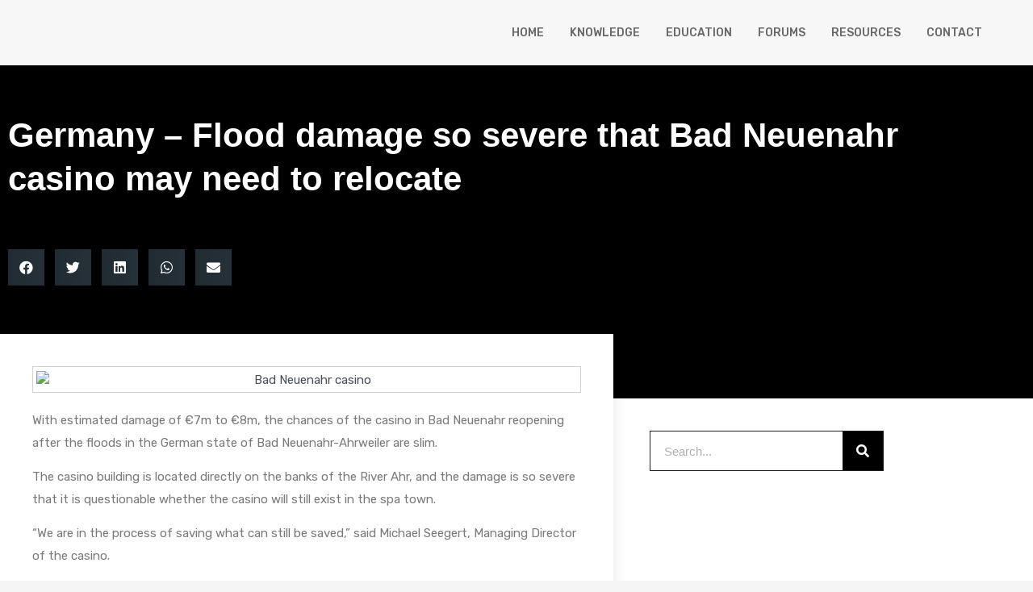

--- FILE ---
content_type: text/css
request_url: https://qasiknow.com/wp-content/themes/wplms/assets/css/modern.min.css?ver=4.971
body_size: 2564
content:
.modern #headertop,.modern nav .sub-menu>li{border-bottom:1px solid rgba(0,0,0,.08)}.modern header #searchform,.modern header .woocart,.modern nav .sub-menu{border:1px solid rgba(0,0,0,.08)}.modern .pusher{background:#FFF}.modern .pusher #title{background:url(../images/title_bg.jpg) center no-repeat;background-size:cover;padding-bottom:30px}.modern .pusher #title h1,.modern .pusher #title h3,.modern .pusher #title h5{color:#fff;position:relative}.modern .pusher #title .pagetitle{padding-left:30px}.modern .pusher #title .pagetitle h1:after{content:'';position:absolute;left:-30px;top:0;width:4px;height:100%;display:block;background:#009dd8}.modern .pusher #title .breadcrumbs{color:#fff;opacity:.8}.modern .pusher #title .breadcrumbs a,.modern .pusher #title .breadcrumbs li:before{color:#fff}.modern .pusher .courseheader #item-header,.modern .pusher .group_header #item-header,.modern .pusher .member_header #item-header{background:url(../images/title_bg.jpg)}.modern .pusher .courseheader #item-header a,.modern .pusher .courseheader #item-header h3,.modern .pusher .group_header #item-header a,.modern .pusher .group_header #item-header h3,.modern .pusher .member_header #item-header a,.modern .pusher .member_header #item-header h3{color:#fff}.modern #item-body,.modern .content,.modern .padder.content,.modern.page .content,.modern.single .content{padding:0}.modern #headertop{padding:0;z-index:1;position:relative}.modern #headertop ul.socialicons>li,.modern #headertop ul.topmenu>li{padding-top:8px;padding-bottom:8px;line-height:20px;border-left:1px solid rgba(0,0,0,.08)}.modern #headertop ul.socialicons>li:first-child,.modern #headertop ul.topmenu>li:first-child{border-left:1px solid rgba(0,0,0,.08)}.modern #headertop .headertop_content{padding-top:8px;padding-bottom:8px;line-height:20px}.modern header.fixed{-webkit-box-shadow:0 1px 0 rgba(0,0,0,.1);box-shadow:0 1px 0 rgba(0,0,0,.1)}.modern nav li a:hover,.modern nav li.current_menu_item a,.modern nav li.current_page_item a{position:relative;color:#78C8Ce}.modern .course_timeline li a,.modern .course_timeline li h4,.modern .course_timeline li li:hover a,.modern .course_timeline li.active a,.modern .course_timeline.accordion .section:after,.modern .unit_prevnext a{color:#444}.modern nav>li>a:hover:after{content:'';position:absolute;left:0;bottom:0;width:100%;height:2px;background:#78C8Ce}.modern .mooc .woocart .buttons,.modern .sleek .woocart .buttons,.modern.woocommerce .button,.modern.woocommerce-page #content input.button.alt{border:none}.modern .course_timeline,.modern .course_timeline li.unit_line,.modern .course_timeline li>span,.modern .unit_prevnext{border-color:rgba(0,0,0,.08)}.modern #content{padding-bottom:30px;position:relative;z-index:0}.modern footer{margin-top:0}.modern #unit_content{padding:0}.modern .unit_prevnext{margin:20px 0 0}.modern .course_timeline .section{border-top:1px solid rgba(0,0,0,.08);border-bottom:1px solid rgba(0,0,0,.08)}.modern .course_timeline .section:first-child{border-top:none}.modern .course_timeline .section:last-child{border-bottom:none}.modern .quiz_timeline .timeline_wrapper{border-color:rgba(0,0,0,.08)}.modern .pusher #buddypress a.button,.modern .pusher #buddypress input[type=button],.modern .pusher #buddypress input[type=submit],.modern .pusher .button,.modern .pusher .woocommerce #respond input#submit,.modern .pusher .woocommerce a.button,.modern .pusher .woocommerce button.button,.modern .pusher .woocommerce input.button,.modern .pusher input[type=submit]:not(#sidebar-wp-submit){border:none;color:#FFF;-webkit-box-shadow:0 2px 0 rgba(0,0,0,.2);box-shadow:0 2px 0 rgba(0,0,0,.2)}.modern .pusher #buddypress a.button:hover,.modern .pusher #buddypress input[type=button]:hover,.modern .pusher #buddypress input[type=submit]:hover,.modern .pusher .button:hover,.modern .pusher .woocommerce #respond input#submit:hover,.modern .pusher .woocommerce a.button:hover,.modern .pusher .woocommerce button.button:hover,.modern .pusher .woocommerce input.button:hover,.modern .pusher input[type=submit]:not(#sidebar-wp-submit):hover{-webkit-box-shadow:none;box-shadow:none;-webkit-transform:translateY(2px);transform:translateY(2px)}.modern .pusher h3.heading,.modern .pusher h4.widget_title{border:none}.modern .pusher h3.heading span,.modern .pusher h4.widget_title span{position:relative;padding-left:20px}.modern .pusher h3.heading span:before,.modern .pusher h4.widget_title span:before{content:'';background:#009dd8;position:absolute;left:0;top:0;width:4px;height:100%}.modern .vibe_carousel .flex-direction-nav a{background:0 0;color:#666;border:1px solid rgba(0,0,0,.08);border-radius:0;padding:9px}.modern .vibe_carousel .flex-direction-nav a.flex-prev,.modern .widget_carousel .flex-direction-nav a.flex-prev{right:34px}.widget .widget_title{border-bottom:none;position:relative}.modern #active_filters{margin:10px 0 0}.modern #active_filters li:first-child{margin:0 6px 0 0}#bbpress-forums .bbp-pagination .bbp-pagination-links span .modern.woocommerce a.button,.modern #bbpress-forums .bbp-pagination .bbp-pagination-links a.page-numbers,.modern.woocommerce #content input.button,.modern.woocommerce #respond input#submit,.modern.woocommerce button.button,.modern.woocommerce input.button,.modern.woocommerce nav.woocommerce-pagination ul li a,.modern.woocommerce ul.products li a.added_to_cart,.modern.woocommerce ul.products li a.button,.modern.woocommerce-page #content input.button,.modern.woocommerce-page #respond input#submit,.modern.woocommerce-page a.button,.modern.woocommerce-page button.button,.modern.woocommerce-page input.button{color:#FFF;-webkit-box-shadow:0 2px 0 rgba(0,0,0,.2);box-shadow:0 2px 0 rgba(0,0,0,.2)}#bbpress-forums .bbp-pagination .bbp-pagination-links span .modern.woocommerce a.button:hover,.modern #bbpress-forums .bbp-pagination .bbp-pagination-links a.page-numbers:hover,.modern.woocommerce #content input.button:hover,.modern.woocommerce #respond input#submit:hover,.modern.woocommerce button.button:hover,.modern.woocommerce input.button:hover,.modern.woocommerce nav.woocommerce-pagination ul li a:hover,.modern.woocommerce ul.products li a.added_to_cart:hover,.modern.woocommerce ul.products li a.button:hover,.modern.woocommerce-page #content input.button:hover,.modern.woocommerce-page #respond input#submit:hover,.modern.woocommerce-page a.button:hover,.modern.woocommerce-page button.button:hover,.modern.woocommerce-page input.button:hover{-webkit-box-shadow:none;box-shadow:none}.modern .mooc .woocart.active,.modern .sleek .woocart.active{padding:0}.modern #buddypress #pag-top.pagination{padding-top:15px}.modern #buddypress #activityform,.modern #buddypress .activity_content{padding:0}.modern #buddypress div.item-list-tabs{background:0 0;line-height:0;border-bottom:2px solid #ddd;margin:30px 0 0;overflow:visible}.modern #buddypress div.item-list-tabs ul{display:inline-block}.modern #buddypress div.item-list-tabs ul li a{background:0 0;padding:15px;position:relative}.modern #buddypress div.item-list-tabs ul li a span{padding:0 5px;border:none;background:0 0;color:#78C8Ce}.modern #buddypress .dir-list,.modern #buddypress div.item-list-tabs#subnav{padding-left:0;padding-right:0}.modern #buddypress div.item-list-tabs ul li a:hover{background:0 0}.modern #buddypress div.item-list-tabs ul li.current a,.modern #buddypress div.item-list-tabs ul li.selected a{background:0 0;color:#78C8Ce;border-color:#78C8Ce}.modern #buddypress div.item-list-tabs ul li.current a:after,.modern #buddypress div.item-list-tabs ul li.selected a:after{content:'';width:100%;background:#78C8Ce;height:2px;border-radius:2px;display:block;position:absolute;bottom:-2px;left:0}.modern #buddypress div.item-list-tabs ul li.current a span,.modern #buddypress div.item-list-tabs ul li.selected a span{background:#78C8Ce;color:#FFF}.modern #buddypress div.item-list-tabs#subnav ul li a{border:none;background:0 0}.modern #buddypress div.item-list-tabs#subnav ul li.current a,.modern #buddypress div.item-list-tabs#subnav ul li.selected a{color:#78C8Ce;background:0 0}.modern #buddypress .dir-list{padding-top:0}.modern.d2.directory #buddypress div.item-list-tabs{margin-top:0}.modern.d3.directory #buddypress div.item-list-tabs,.modern.d4.directory #buddypress div.item-list-tabs{border:1px solid rgba(0,0,0,.08)}.modern.d3.directory #buddypress div.item-list-tabs ul,.modern.d4.directory #buddypress div.item-list-tabs ul{width:100%}.modern.d3.directory #buddypress div.item-list-tabs ul li,.modern.d4.directory #buddypress div.item-list-tabs ul li{border-bottom:1px solid rgba(0,0,0,.08)}.modern.d3.directory #buddypress div.item-list-tabs ul li.current a:after,.modern.d3.directory #buddypress div.item-list-tabs ul li.selected a:after,.modern.d4.directory #buddypress div.item-list-tabs ul li.current a:after,.modern.d4.directory #buddypress div.item-list-tabs ul li.selected a:after{width:2px!important;height:100%!important;left:0;top:0}.modern.d3.directory #buddypress div.item-list-tabs ul li:last-child,.modern.d4.directory #buddypress div.item-list-tabs ul li:last-child{border:none}.modern.d3.directory #buddypress div.item-list-tabs#subnav,.modern.d4.directory #buddypress div.item-list-tabs#subnav{border:none;border-bottom:1px solid rgba(0,0,0,.08)}.modern #buddypress .dir-form .item-list-tabs#subnav{margin-bottom:0}.modern #buddypress .dir-form .item-list-tabs#subnav ul li a{border:2px solid}.modern.archive.d5 section#content,.modern.archive.d5 section#title,.modern.directory.d5 section#content,.modern.directory.d5 section#title{margin-top:0;padding-bottom:0}.modern.groups.single-item #buddypress div#item-header div#item-header-content{color:#444}.modern #buddypress div#item-header{background:#fafafa}.modern.groups.single-item.g4 #item-header #item-header-content{margin-top:30px}.modern.groups.single-item.g4 #item-header #item-header-content .highlight{color:#444;font-size:11px;text-transform:uppercase;font-weight:600;letter-spacing:1px}.modern.groups.single-item.g4 #item-header #item-header-avatar{margin:15px 0;border-radius:4px;overflow:hidden}.modern.groups.single-item.g4 #item-header #item-header-avatar a,.modern.groups.single-item.g4 #item-header #item-header-avatar img{width:100%}.modern.groups.single-item.g4 .item-list-tabs#object-nav{text-align:left;margin-bottom:0}.modern.groups.single-item.g4 #item-body{padding-top:0}.modern.groups.single-item.g4 #item-body .item-list-tabs#subnav{border-bottom:2px solid rgba(0,0,0,.08)}.modern.groups.single-item.g4 #item-body .item-list-tabs#subnav ul li{clear:none;float:left;display:inline-block;width:auto}.modern.groups.single-item.g4 #item-body .item-list-tabs#subnav ul li a{padding:15px}.modern #buddypress div#item-header #item-header-content{border:1px solid rgba(0,0,0,.08);border-top:none;border-bottom:none}.modern #buddypress div#item-header #item-header-content #item-meta,.modern #buddypress div#item-header #item-header-content #latest-update h6,.modern #buddypress div#item-header #item-header-content .location,.modern #buddypress div#item-header #item-header-content h3,.modern #buddypress div#item-header #item-header-content h3>a,.modern #buddypress div#item-header #item-header-content span.highlight a{color:#444}.modern #buddypress #item-nav{margin-top:0}.modern #buddypress #item-nav .item-list-tabs{margin:0;padding:0;border:1px solid rgba(0,0,0,.08)}.modern #buddypress #item-nav .item-list-tabs ul li{border-bottom:1px solid rgba(0,0,0,.08)}.modern #buddypress #item-nav .item-list-tabs ul li a{color:#444;text-align:left}.modern #buddypress #item-nav .item-list-tabs ul li.current,.modern #buddypress #item-nav .item-list-tabs ul li.selected{position:relative}.modern #buddypress #item-nav .item-list-tabs ul li.current a,.modern #buddypress #item-nav .item-list-tabs ul li.selected a{background:0 0;color:#78C8Ce}.modern #buddypress #item-nav .item-list-tabs ul li.current a:after,.modern #buddypress #item-nav .item-list-tabs ul li.selected a:after{content:'';width:2px;position:absolute;left:0;top:0;height:100%;background:#78C8Ce}.modern.single-course .course_title>h2,.modern.single-course .review_title,.modern.single-course .total_students{margin-left:0;margin-right:0;background:0 0;border-top:1px solid rgba(0,0,0,.08);border-bottom:1px solid rgba(0,0,0,.08)}.modern.g2.groups #buddypress #item-nav .item-list-tabs ul,.modern.g3.groups #buddypress #item-nav .item-list-tabs ul,.modern.g4.groups #buddypress #item-nav .item-list-tabs ul,.modern.p2.bp-user #buddypress #item-nav .item-list-tabs ul,.modern.p3.bp-user #buddypress #item-nav .item-list-tabs ul,.modern.p4.bp-user #buddypress #item-nav .item-list-tabs ul{float:left}.modern.g2.groups #buddypress #item-nav .item-list-tabs ul li.current a:after,.modern.g2.groups #buddypress #item-nav .item-list-tabs ul li.selected a:after,.modern.g3.groups #buddypress #item-nav .item-list-tabs ul li.current a:after,.modern.g3.groups #buddypress #item-nav .item-list-tabs ul li.selected a:after,.modern.g4.groups #buddypress #item-nav .item-list-tabs ul li.current a:after,.modern.g4.groups #buddypress #item-nav .item-list-tabs ul li.selected a:after,.modern.p2.bp-user #buddypress #item-nav .item-list-tabs ul li.current a:after,.modern.p2.bp-user #buddypress #item-nav .item-list-tabs ul li.selected a:after,.modern.p3.bp-user #buddypress #item-nav .item-list-tabs ul li.current a:after,.modern.p3.bp-user #buddypress #item-nav .item-list-tabs ul li.selected a:after,.modern.p4.bp-user #buddypress #item-nav .item-list-tabs ul li.current a:after,.modern.p4.bp-user #buddypress #item-nav .item-list-tabs ul li.selected a:after{width:100%;height:2px;top:auto;bottom:-2px}.modern.g2.groups #buddypress .wplms-dashboard,.modern.g3.groups #buddypress .wplms-dashboard,.modern.g4.groups #buddypress .wplms-dashboard,.modern.p2.bp-user #buddypress .wplms-dashboard,.modern.p3.bp-user #buddypress .wplms-dashboard,.modern.p4.bp-user #buddypress .wplms-dashboard{margin-top:30px}.modern.g2.groups #buddypress #item-header #item-header-content,.modern.g3.groups #buddypress #item-header #item-header-content,.modern.g4.groups #buddypress #item-header #item-header-content,.modern.p2.bp-user #buddypress #item-header #item-header-content,.modern.p3.bp-user #buddypress #item-header #item-header-content,.modern.p4.bp-user #buddypress #item-header #item-header-content{padding:0;border:none}.modern.g2.groups #buddypress div.item-list-tabs#object-nav li .flexMenu-popup,.modern.g3.groups #buddypress div.item-list-tabs#object-nav li .flexMenu-popup,.modern.g4.groups #buddypress div.item-list-tabs#object-nav li .flexMenu-popup,.modern.p2.bp-user #buddypress div.item-list-tabs#object-nav li .flexMenu-popup,.modern.p3.bp-user #buddypress div.item-list-tabs#object-nav li .flexMenu-popup,.modern.p4.bp-user #buddypress div.item-list-tabs#object-nav li .flexMenu-popup{border:1px solid rgba(0,0,0,.08);background:#FFF}.modern.g2.groups #item-body,.modern.g3.groups #item-body,.modern.p2.bp-user #item-body,.modern.p3.bp-user #item-body{padding-top:15px}.modern.single-course.c2 .course_header,.modern.single-course.c2 .course_header #item-header div#item-header-content,.modern.single-course.c2 .course_header #item-header div#item-header-content .breadcrumbs li+li:before,.modern.single-course.c2 .course_header #item-header div#item-header-content a,.modern.single-course.c3 .course_header,.modern.single-course.c3 .course_header #item-header div#item-header-content,.modern.single-course.c3 .course_header #item-header div#item-header-content .breadcrumbs li+li:before,.modern.single-course.c3 .course_header #item-header div#item-header-content a,.modern.single-course.c5 .course_header,.modern.single-course.c5 .course_header #item-header div#item-header-content,.modern.single-course.c5 .course_header #item-header div#item-header-content .breadcrumbs li+li:before,.modern.single-course.c5 .course_header #item-header div#item-header-content a{color:#fff}.modern.single-course.c2 .course_header #item-header .widget.pricing,.modern.single-course.c3 .course_header #item-header .widget.pricing,.modern.single-course.c5 .course_header #item-header .widget.pricing{padding:15px}.modern.single-course.c2 #item-nav,.modern.single-course.c3 #item-nav,.modern.single-course.c5 #item-nav{margin-top:0;background:#FFF;border-top:1px solid rgba(0,0,0,.08);border-bottom:1px solid rgba(0,0,0,.08)}.modern.single-course.c2 #item-nav .item-list-tabs#object-nav,.modern.single-course.c3 #item-nav .item-list-tabs#object-nav,.modern.single-course.c5 #item-nav .item-list-tabs#object-nav{margin:0;padding:0;border:none}.modern.single-course.c2 #item-nav .item-list-tabs#object-nav ul li,.modern.single-course.c3 #item-nav .item-list-tabs#object-nav ul li,.modern.single-course.c5 #item-nav .item-list-tabs#object-nav ul li{border:none}.modern.single-course.c2 #item-nav .item-list-tabs#object-nav ul li a,.modern.single-course.c3 #item-nav .item-list-tabs#object-nav ul li a,.modern.single-course.c5 #item-nav .item-list-tabs#object-nav ul li a{color:#444;text-align:left}.modern.single-course.c2 #item-nav .item-list-tabs#object-nav ul li.current,.modern.single-course.c2 #item-nav .item-list-tabs#object-nav ul li.selected,.modern.single-course.c3 #item-nav .item-list-tabs#object-nav ul li.current,.modern.single-course.c3 #item-nav .item-list-tabs#object-nav ul li.selected,.modern.single-course.c5 #item-nav .item-list-tabs#object-nav ul li.current,.modern.single-course.c5 #item-nav .item-list-tabs#object-nav ul li.selected{position:relative}.modern.single-course.c2 #item-nav .item-list-tabs#object-nav ul li.current a,.modern.single-course.c2 #item-nav .item-list-tabs#object-nav ul li.selected a,.modern.single-course.c3 #item-nav .item-list-tabs#object-nav ul li.current a,.modern.single-course.c3 #item-nav .item-list-tabs#object-nav ul li.selected a,.modern.single-course.c5 #item-nav .item-list-tabs#object-nav ul li.current a,.modern.single-course.c5 #item-nav .item-list-tabs#object-nav ul li.selected a{background:0 0;color:#78C8Ce}.modern.single-course.c2 #item-nav .item-list-tabs#object-nav ul li.current a:after,.modern.single-course.c2 #item-nav .item-list-tabs#object-nav ul li.selected a:after,.modern.single-course.c3 #item-nav .item-list-tabs#object-nav ul li.current a:after,.modern.single-course.c3 #item-nav .item-list-tabs#object-nav ul li.selected a:after,.modern.single-course.c5 #item-nav .item-list-tabs#object-nav ul li.current a:after,.modern.single-course.c5 #item-nav .item-list-tabs#object-nav ul li.selected a:after{content:'';position:absolute;background:#78C8Ce;width:100%;height:2px;top:auto;left:0;bottom:-2px}.modern.single-course.c2 .course_description+.course_curriculum .course_title h2,.modern.single-course.c3 .course_description+.course_curriculum .course_title h2,.modern.single-course.c5 .course_description+.course_curriculum .course_title h2{padding:15px 0}.modern.single-course.c2 .students_undertaking,.modern.single-course.c3 .students_undertaking,.modern.single-course.c5 .students_undertaking{border:1px solid rgba(0,0,0,.08)}.modern.single-course.c5 .course_header #item-header .widget.pricing{background:#FFF}.modern.single-course.submissions .course_sub_action{position:relative}.modern.single-course.submissions .course_sub_action.current a{color:#78C8Ce}.modern .countdown,.modern .counttime,.modern .quiz_bar .ques_link{color:#444}.modern.single-course.submissions .course_sub_action.current a:after{content:'';position:absolute;left:0;bottom:-2px;height:2px;width:100%;background:#78C8Ce}.single-course.c3.modern #item-nav .item-list-tabs#object-nav li.flexMenu-viewMore .flexMenu-popup,.single-course.c4.modern #item-nav .item-list-tabs#object-nav li.flexMenu-viewMore .flexMenu-popup{background:#FFF;border:1px solid rgba(0,0,0,.08)}.single-course.c3.modern #buddypress div#item-header #item-header-content,.single-course.c4.modern #buddypress div#item-header #item-header-content{border:none;padding:0}.modern #footerbottom,.modern footer,.modern footer .footerbottom{border-top:1px solid rgba(0,0,0,.08)}.modern .widget.pricing{border:1px solid rgba(0,0,0,.08);background:#Fafafa}.modern .widget .course_filters{border:1px solid rgba(0,0,0,.08);border-radius:2px}.modern footer .form_field,.modern footer input[type=text]{border:1px solid rgba(0,0,0,.08);color:#444}.modern .dash-widget{border:1px solid rgba(0,0,0,.08)}.modern .quiz_bar{border:2px solid #444}